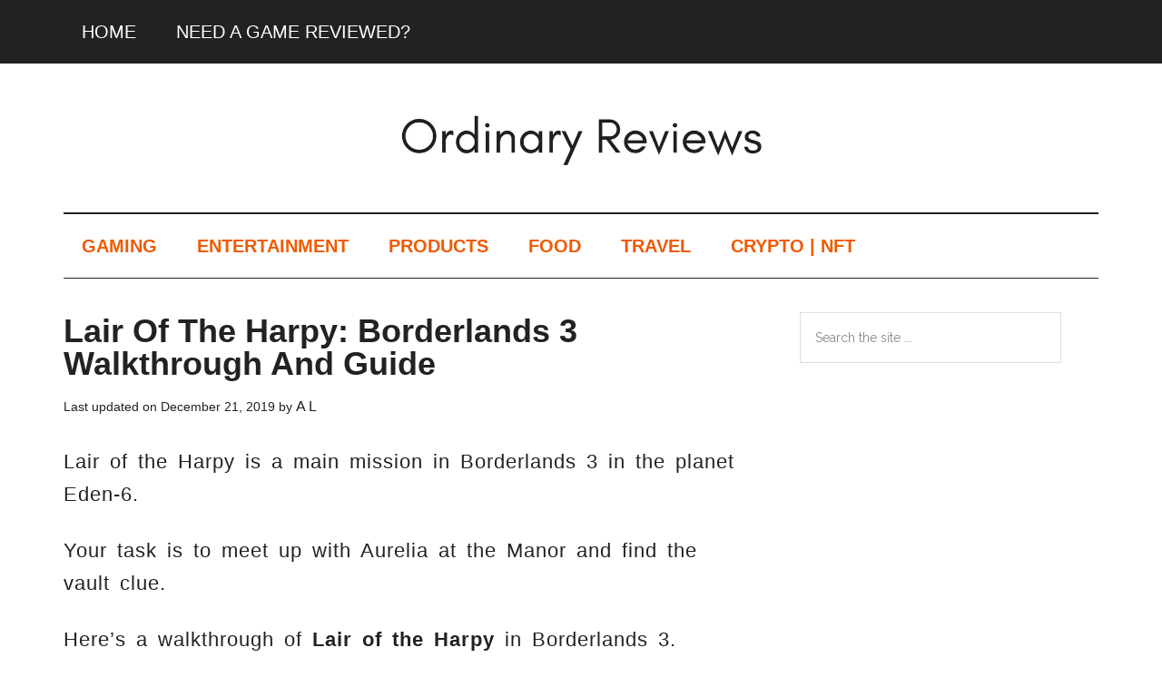

--- FILE ---
content_type: text/html; charset=UTF-8
request_url: https://www.ordinaryreviews.com/lair-of-the-harpy-borderlands-3
body_size: 12258
content:
<!DOCTYPE html>
<html lang="en-GB">
<head >
<meta charset="UTF-8" />
<meta name="viewport" content="width=device-width, initial-scale=1" />
<meta name='robots' content='index, follow, max-image-preview:large, max-snippet:-1, max-video-preview:-1' />

	<!-- This site is optimized with the Yoast SEO plugin v26.8 - https://yoast.com/product/yoast-seo-wordpress/ -->
	<title>Lair Of The Harpy: Borderlands 3 Walkthrough And Guide</title>
	<meta name="description" content="Your task is to meet up with Aurelia at the Manor and find the vault clue.Here&#039;s a walkthrough of Lair of the Harpy in Borderlands 3." />
	<link rel="canonical" href="https://www.ordinaryreviews.com/lair-of-the-harpy-borderlands-3" />
	<meta property="og:locale" content="en_GB" />
	<meta property="og:type" content="article" />
	<meta property="og:title" content="Lair Of The Harpy: Borderlands 3 Walkthrough And Guide" />
	<meta property="og:description" content="Your task is to meet up with Aurelia at the Manor and find the vault clue.Here&#039;s a walkthrough of Lair of the Harpy in Borderlands 3." />
	<meta property="og:url" content="https://www.ordinaryreviews.com/lair-of-the-harpy-borderlands-3" />
	<meta property="og:site_name" content="Ordinary Reviews" />
	<meta property="article:published_time" content="2019-09-17T07:07:38+00:00" />
	<meta property="article:modified_time" content="2019-12-21T04:39:14+00:00" />
	<meta property="og:image" content="https://www.ordinaryreviews.com/wp-content/uploads/2019/09/bl3-lair-of-the-harpy-mission-wiki.jpg" />
	<meta property="og:image:width" content="960" />
	<meta property="og:image:height" content="540" />
	<meta property="og:image:type" content="image/jpeg" />
	<meta name="author" content="A L" />
	<meta name="twitter:card" content="summary_large_image" />
	<meta name="twitter:label1" content="Written by" />
	<meta name="twitter:data1" content="A L" />
	<meta name="twitter:label2" content="Estimated reading time" />
	<meta name="twitter:data2" content="3 minutes" />
	<script type="application/ld+json" class="yoast-schema-graph">{"@context":"https://schema.org","@graph":[{"@type":"Article","@id":"https://www.ordinaryreviews.com/lair-of-the-harpy-borderlands-3#article","isPartOf":{"@id":"https://www.ordinaryreviews.com/lair-of-the-harpy-borderlands-3"},"author":{"name":"A L","@id":"https://www.ordinaryreviews.com/#/schema/person/b929b901965f4f0670a7f41f234a3667"},"headline":"Lair Of The Harpy: Borderlands 3 Walkthrough And Guide","datePublished":"2019-09-17T07:07:38+00:00","dateModified":"2019-12-21T04:39:14+00:00","mainEntityOfPage":{"@id":"https://www.ordinaryreviews.com/lair-of-the-harpy-borderlands-3"},"wordCount":682,"publisher":{"@id":"https://www.ordinaryreviews.com/#organization"},"image":{"@id":"https://www.ordinaryreviews.com/lair-of-the-harpy-borderlands-3#primaryimage"},"thumbnailUrl":"https://www.ordinaryreviews.com/wp-content/uploads/2019/09/bl3-lair-of-the-harpy-mission-wiki.jpg","articleSection":["Gaming"],"inLanguage":"en-GB"},{"@type":"WebPage","@id":"https://www.ordinaryreviews.com/lair-of-the-harpy-borderlands-3","url":"https://www.ordinaryreviews.com/lair-of-the-harpy-borderlands-3","name":"Lair Of The Harpy: Borderlands 3 Walkthrough And Guide","isPartOf":{"@id":"https://www.ordinaryreviews.com/#website"},"primaryImageOfPage":{"@id":"https://www.ordinaryreviews.com/lair-of-the-harpy-borderlands-3#primaryimage"},"image":{"@id":"https://www.ordinaryreviews.com/lair-of-the-harpy-borderlands-3#primaryimage"},"thumbnailUrl":"https://www.ordinaryreviews.com/wp-content/uploads/2019/09/bl3-lair-of-the-harpy-mission-wiki.jpg","datePublished":"2019-09-17T07:07:38+00:00","dateModified":"2019-12-21T04:39:14+00:00","description":"Your task is to meet up with Aurelia at the Manor and find the vault clue.Here's a walkthrough of Lair of the Harpy in Borderlands 3.","breadcrumb":{"@id":"https://www.ordinaryreviews.com/lair-of-the-harpy-borderlands-3#breadcrumb"},"inLanguage":"en-GB","potentialAction":[{"@type":"ReadAction","target":["https://www.ordinaryreviews.com/lair-of-the-harpy-borderlands-3"]}]},{"@type":"ImageObject","inLanguage":"en-GB","@id":"https://www.ordinaryreviews.com/lair-of-the-harpy-borderlands-3#primaryimage","url":"https://www.ordinaryreviews.com/wp-content/uploads/2019/09/bl3-lair-of-the-harpy-mission-wiki.jpg","contentUrl":"https://www.ordinaryreviews.com/wp-content/uploads/2019/09/bl3-lair-of-the-harpy-mission-wiki.jpg","width":960,"height":540,"caption":"bl3 - lair of the harpy mission wiki"},{"@type":"BreadcrumbList","@id":"https://www.ordinaryreviews.com/lair-of-the-harpy-borderlands-3#breadcrumb","itemListElement":[{"@type":"ListItem","position":1,"name":"Home","item":"https://www.ordinaryreviews.com/"},{"@type":"ListItem","position":2,"name":"Lair Of The Harpy: Borderlands 3 Walkthrough And Guide"}]},{"@type":"WebSite","@id":"https://www.ordinaryreviews.com/#website","url":"https://www.ordinaryreviews.com/","name":"Ordinary Reviews","description":"Gaming And Entertainment Site","publisher":{"@id":"https://www.ordinaryreviews.com/#organization"},"potentialAction":[{"@type":"SearchAction","target":{"@type":"EntryPoint","urlTemplate":"https://www.ordinaryreviews.com/?s={search_term_string}"},"query-input":{"@type":"PropertyValueSpecification","valueRequired":true,"valueName":"search_term_string"}}],"inLanguage":"en-GB"},{"@type":"Organization","@id":"https://www.ordinaryreviews.com/#organization","name":"Ordinary Reviews","url":"https://www.ordinaryreviews.com/","logo":{"@type":"ImageObject","inLanguage":"en-GB","@id":"https://www.ordinaryreviews.com/#/schema/logo/image/","url":"https://www.ordinaryreviews.com/wp-content/uploads/2019/04/ORDINARY-REVIEWS-e1555554639769.png","contentUrl":"https://www.ordinaryreviews.com/wp-content/uploads/2019/04/ORDINARY-REVIEWS-e1555554639769.png","width":121,"height":121,"caption":"Ordinary Reviews"},"image":{"@id":"https://www.ordinaryreviews.com/#/schema/logo/image/"}},{"@type":"Person","@id":"https://www.ordinaryreviews.com/#/schema/person/b929b901965f4f0670a7f41f234a3667","name":"A L","image":{"@type":"ImageObject","inLanguage":"en-GB","@id":"https://www.ordinaryreviews.com/#/schema/person/image/","url":"https://secure.gravatar.com/avatar/1225d5257d801c603925223ced6c68254154f3280d6fce61cbb1a03b954acb3b?s=96&d=wavatar&r=r","contentUrl":"https://secure.gravatar.com/avatar/1225d5257d801c603925223ced6c68254154f3280d6fce61cbb1a03b954acb3b?s=96&d=wavatar&r=r","caption":"A L"},"description":"AL spends most of his time either absorbing content or creating content.","sameAs":["http://ordinaryreviews.com"],"url":"https://www.ordinaryreviews.com/author/alvinlau_246hotmail-com"}]}</script>
	<!-- / Yoast SEO plugin. -->


<link rel='dns-prefetch' href='//scripts.mediavine.com' />
<link rel='dns-prefetch' href='//fonts.googleapis.com' />
<link rel="alternate" type="application/rss+xml" title="Ordinary Reviews &raquo; Feed" href="https://www.ordinaryreviews.com/feed" />
<link rel="alternate" type="application/rss+xml" title="Ordinary Reviews &raquo; Comments Feed" href="https://www.ordinaryreviews.com/comments/feed" />
<link rel="alternate" type="application/rss+xml" title="Ordinary Reviews &raquo; Lair Of The Harpy: Borderlands 3 Walkthrough And Guide Comments Feed" href="https://www.ordinaryreviews.com/lair-of-the-harpy-borderlands-3/feed" />
<link rel="alternate" title="oEmbed (JSON)" type="application/json+oembed" href="https://www.ordinaryreviews.com/wp-json/oembed/1.0/embed?url=https%3A%2F%2Fwww.ordinaryreviews.com%2Flair-of-the-harpy-borderlands-3" />
<link rel="alternate" title="oEmbed (XML)" type="text/xml+oembed" href="https://www.ordinaryreviews.com/wp-json/oembed/1.0/embed?url=https%3A%2F%2Fwww.ordinaryreviews.com%2Flair-of-the-harpy-borderlands-3&#038;format=xml" />
<style id='wp-img-auto-sizes-contain-inline-css' type='text/css'>
img:is([sizes=auto i],[sizes^="auto," i]){contain-intrinsic-size:3000px 1500px}
/*# sourceURL=wp-img-auto-sizes-contain-inline-css */
</style>
<link rel='stylesheet' id='magazine-pro-css' href='https://www.ordinaryreviews.com/wp-content/themes/magazine-pro/style.css?ver=3.2.4' type='text/css' media='all' />
<style id='wp-emoji-styles-inline-css' type='text/css'>

	img.wp-smiley, img.emoji {
		display: inline !important;
		border: none !important;
		box-shadow: none !important;
		height: 1em !important;
		width: 1em !important;
		margin: 0 0.07em !important;
		vertical-align: -0.1em !important;
		background: none !important;
		padding: 0 !important;
	}
/*# sourceURL=wp-emoji-styles-inline-css */
</style>
<style id='wp-block-library-inline-css' type='text/css'>
:root{--wp-block-synced-color:#7a00df;--wp-block-synced-color--rgb:122,0,223;--wp-bound-block-color:var(--wp-block-synced-color);--wp-editor-canvas-background:#ddd;--wp-admin-theme-color:#007cba;--wp-admin-theme-color--rgb:0,124,186;--wp-admin-theme-color-darker-10:#006ba1;--wp-admin-theme-color-darker-10--rgb:0,107,160.5;--wp-admin-theme-color-darker-20:#005a87;--wp-admin-theme-color-darker-20--rgb:0,90,135;--wp-admin-border-width-focus:2px}@media (min-resolution:192dpi){:root{--wp-admin-border-width-focus:1.5px}}.wp-element-button{cursor:pointer}:root .has-very-light-gray-background-color{background-color:#eee}:root .has-very-dark-gray-background-color{background-color:#313131}:root .has-very-light-gray-color{color:#eee}:root .has-very-dark-gray-color{color:#313131}:root .has-vivid-green-cyan-to-vivid-cyan-blue-gradient-background{background:linear-gradient(135deg,#00d084,#0693e3)}:root .has-purple-crush-gradient-background{background:linear-gradient(135deg,#34e2e4,#4721fb 50%,#ab1dfe)}:root .has-hazy-dawn-gradient-background{background:linear-gradient(135deg,#faaca8,#dad0ec)}:root .has-subdued-olive-gradient-background{background:linear-gradient(135deg,#fafae1,#67a671)}:root .has-atomic-cream-gradient-background{background:linear-gradient(135deg,#fdd79a,#004a59)}:root .has-nightshade-gradient-background{background:linear-gradient(135deg,#330968,#31cdcf)}:root .has-midnight-gradient-background{background:linear-gradient(135deg,#020381,#2874fc)}:root{--wp--preset--font-size--normal:16px;--wp--preset--font-size--huge:42px}.has-regular-font-size{font-size:1em}.has-larger-font-size{font-size:2.625em}.has-normal-font-size{font-size:var(--wp--preset--font-size--normal)}.has-huge-font-size{font-size:var(--wp--preset--font-size--huge)}.has-text-align-center{text-align:center}.has-text-align-left{text-align:left}.has-text-align-right{text-align:right}.has-fit-text{white-space:nowrap!important}#end-resizable-editor-section{display:none}.aligncenter{clear:both}.items-justified-left{justify-content:flex-start}.items-justified-center{justify-content:center}.items-justified-right{justify-content:flex-end}.items-justified-space-between{justify-content:space-between}.screen-reader-text{border:0;clip-path:inset(50%);height:1px;margin:-1px;overflow:hidden;padding:0;position:absolute;width:1px;word-wrap:normal!important}.screen-reader-text:focus{background-color:#ddd;clip-path:none;color:#444;display:block;font-size:1em;height:auto;left:5px;line-height:normal;padding:15px 23px 14px;text-decoration:none;top:5px;width:auto;z-index:100000}html :where(.has-border-color){border-style:solid}html :where([style*=border-top-color]){border-top-style:solid}html :where([style*=border-right-color]){border-right-style:solid}html :where([style*=border-bottom-color]){border-bottom-style:solid}html :where([style*=border-left-color]){border-left-style:solid}html :where([style*=border-width]){border-style:solid}html :where([style*=border-top-width]){border-top-style:solid}html :where([style*=border-right-width]){border-right-style:solid}html :where([style*=border-bottom-width]){border-bottom-style:solid}html :where([style*=border-left-width]){border-left-style:solid}html :where(img[class*=wp-image-]){height:auto;max-width:100%}:where(figure){margin:0 0 1em}html :where(.is-position-sticky){--wp-admin--admin-bar--position-offset:var(--wp-admin--admin-bar--height,0px)}@media screen and (max-width:600px){html :where(.is-position-sticky){--wp-admin--admin-bar--position-offset:0px}}

/*# sourceURL=wp-block-library-inline-css */
</style><style id='global-styles-inline-css' type='text/css'>
:root{--wp--preset--aspect-ratio--square: 1;--wp--preset--aspect-ratio--4-3: 4/3;--wp--preset--aspect-ratio--3-4: 3/4;--wp--preset--aspect-ratio--3-2: 3/2;--wp--preset--aspect-ratio--2-3: 2/3;--wp--preset--aspect-ratio--16-9: 16/9;--wp--preset--aspect-ratio--9-16: 9/16;--wp--preset--color--black: #000000;--wp--preset--color--cyan-bluish-gray: #abb8c3;--wp--preset--color--white: #ffffff;--wp--preset--color--pale-pink: #f78da7;--wp--preset--color--vivid-red: #cf2e2e;--wp--preset--color--luminous-vivid-orange: #ff6900;--wp--preset--color--luminous-vivid-amber: #fcb900;--wp--preset--color--light-green-cyan: #7bdcb5;--wp--preset--color--vivid-green-cyan: #00d084;--wp--preset--color--pale-cyan-blue: #8ed1fc;--wp--preset--color--vivid-cyan-blue: #0693e3;--wp--preset--color--vivid-purple: #9b51e0;--wp--preset--gradient--vivid-cyan-blue-to-vivid-purple: linear-gradient(135deg,rgb(6,147,227) 0%,rgb(155,81,224) 100%);--wp--preset--gradient--light-green-cyan-to-vivid-green-cyan: linear-gradient(135deg,rgb(122,220,180) 0%,rgb(0,208,130) 100%);--wp--preset--gradient--luminous-vivid-amber-to-luminous-vivid-orange: linear-gradient(135deg,rgb(252,185,0) 0%,rgb(255,105,0) 100%);--wp--preset--gradient--luminous-vivid-orange-to-vivid-red: linear-gradient(135deg,rgb(255,105,0) 0%,rgb(207,46,46) 100%);--wp--preset--gradient--very-light-gray-to-cyan-bluish-gray: linear-gradient(135deg,rgb(238,238,238) 0%,rgb(169,184,195) 100%);--wp--preset--gradient--cool-to-warm-spectrum: linear-gradient(135deg,rgb(74,234,220) 0%,rgb(151,120,209) 20%,rgb(207,42,186) 40%,rgb(238,44,130) 60%,rgb(251,105,98) 80%,rgb(254,248,76) 100%);--wp--preset--gradient--blush-light-purple: linear-gradient(135deg,rgb(255,206,236) 0%,rgb(152,150,240) 100%);--wp--preset--gradient--blush-bordeaux: linear-gradient(135deg,rgb(254,205,165) 0%,rgb(254,45,45) 50%,rgb(107,0,62) 100%);--wp--preset--gradient--luminous-dusk: linear-gradient(135deg,rgb(255,203,112) 0%,rgb(199,81,192) 50%,rgb(65,88,208) 100%);--wp--preset--gradient--pale-ocean: linear-gradient(135deg,rgb(255,245,203) 0%,rgb(182,227,212) 50%,rgb(51,167,181) 100%);--wp--preset--gradient--electric-grass: linear-gradient(135deg,rgb(202,248,128) 0%,rgb(113,206,126) 100%);--wp--preset--gradient--midnight: linear-gradient(135deg,rgb(2,3,129) 0%,rgb(40,116,252) 100%);--wp--preset--font-size--small: 13px;--wp--preset--font-size--medium: 20px;--wp--preset--font-size--large: 36px;--wp--preset--font-size--x-large: 42px;--wp--preset--spacing--20: 0.44rem;--wp--preset--spacing--30: 0.67rem;--wp--preset--spacing--40: 1rem;--wp--preset--spacing--50: 1.5rem;--wp--preset--spacing--60: 2.25rem;--wp--preset--spacing--70: 3.38rem;--wp--preset--spacing--80: 5.06rem;--wp--preset--shadow--natural: 6px 6px 9px rgba(0, 0, 0, 0.2);--wp--preset--shadow--deep: 12px 12px 50px rgba(0, 0, 0, 0.4);--wp--preset--shadow--sharp: 6px 6px 0px rgba(0, 0, 0, 0.2);--wp--preset--shadow--outlined: 6px 6px 0px -3px rgb(255, 255, 255), 6px 6px rgb(0, 0, 0);--wp--preset--shadow--crisp: 6px 6px 0px rgb(0, 0, 0);}:where(.is-layout-flex){gap: 0.5em;}:where(.is-layout-grid){gap: 0.5em;}body .is-layout-flex{display: flex;}.is-layout-flex{flex-wrap: wrap;align-items: center;}.is-layout-flex > :is(*, div){margin: 0;}body .is-layout-grid{display: grid;}.is-layout-grid > :is(*, div){margin: 0;}:where(.wp-block-columns.is-layout-flex){gap: 2em;}:where(.wp-block-columns.is-layout-grid){gap: 2em;}:where(.wp-block-post-template.is-layout-flex){gap: 1.25em;}:where(.wp-block-post-template.is-layout-grid){gap: 1.25em;}.has-black-color{color: var(--wp--preset--color--black) !important;}.has-cyan-bluish-gray-color{color: var(--wp--preset--color--cyan-bluish-gray) !important;}.has-white-color{color: var(--wp--preset--color--white) !important;}.has-pale-pink-color{color: var(--wp--preset--color--pale-pink) !important;}.has-vivid-red-color{color: var(--wp--preset--color--vivid-red) !important;}.has-luminous-vivid-orange-color{color: var(--wp--preset--color--luminous-vivid-orange) !important;}.has-luminous-vivid-amber-color{color: var(--wp--preset--color--luminous-vivid-amber) !important;}.has-light-green-cyan-color{color: var(--wp--preset--color--light-green-cyan) !important;}.has-vivid-green-cyan-color{color: var(--wp--preset--color--vivid-green-cyan) !important;}.has-pale-cyan-blue-color{color: var(--wp--preset--color--pale-cyan-blue) !important;}.has-vivid-cyan-blue-color{color: var(--wp--preset--color--vivid-cyan-blue) !important;}.has-vivid-purple-color{color: var(--wp--preset--color--vivid-purple) !important;}.has-black-background-color{background-color: var(--wp--preset--color--black) !important;}.has-cyan-bluish-gray-background-color{background-color: var(--wp--preset--color--cyan-bluish-gray) !important;}.has-white-background-color{background-color: var(--wp--preset--color--white) !important;}.has-pale-pink-background-color{background-color: var(--wp--preset--color--pale-pink) !important;}.has-vivid-red-background-color{background-color: var(--wp--preset--color--vivid-red) !important;}.has-luminous-vivid-orange-background-color{background-color: var(--wp--preset--color--luminous-vivid-orange) !important;}.has-luminous-vivid-amber-background-color{background-color: var(--wp--preset--color--luminous-vivid-amber) !important;}.has-light-green-cyan-background-color{background-color: var(--wp--preset--color--light-green-cyan) !important;}.has-vivid-green-cyan-background-color{background-color: var(--wp--preset--color--vivid-green-cyan) !important;}.has-pale-cyan-blue-background-color{background-color: var(--wp--preset--color--pale-cyan-blue) !important;}.has-vivid-cyan-blue-background-color{background-color: var(--wp--preset--color--vivid-cyan-blue) !important;}.has-vivid-purple-background-color{background-color: var(--wp--preset--color--vivid-purple) !important;}.has-black-border-color{border-color: var(--wp--preset--color--black) !important;}.has-cyan-bluish-gray-border-color{border-color: var(--wp--preset--color--cyan-bluish-gray) !important;}.has-white-border-color{border-color: var(--wp--preset--color--white) !important;}.has-pale-pink-border-color{border-color: var(--wp--preset--color--pale-pink) !important;}.has-vivid-red-border-color{border-color: var(--wp--preset--color--vivid-red) !important;}.has-luminous-vivid-orange-border-color{border-color: var(--wp--preset--color--luminous-vivid-orange) !important;}.has-luminous-vivid-amber-border-color{border-color: var(--wp--preset--color--luminous-vivid-amber) !important;}.has-light-green-cyan-border-color{border-color: var(--wp--preset--color--light-green-cyan) !important;}.has-vivid-green-cyan-border-color{border-color: var(--wp--preset--color--vivid-green-cyan) !important;}.has-pale-cyan-blue-border-color{border-color: var(--wp--preset--color--pale-cyan-blue) !important;}.has-vivid-cyan-blue-border-color{border-color: var(--wp--preset--color--vivid-cyan-blue) !important;}.has-vivid-purple-border-color{border-color: var(--wp--preset--color--vivid-purple) !important;}.has-vivid-cyan-blue-to-vivid-purple-gradient-background{background: var(--wp--preset--gradient--vivid-cyan-blue-to-vivid-purple) !important;}.has-light-green-cyan-to-vivid-green-cyan-gradient-background{background: var(--wp--preset--gradient--light-green-cyan-to-vivid-green-cyan) !important;}.has-luminous-vivid-amber-to-luminous-vivid-orange-gradient-background{background: var(--wp--preset--gradient--luminous-vivid-amber-to-luminous-vivid-orange) !important;}.has-luminous-vivid-orange-to-vivid-red-gradient-background{background: var(--wp--preset--gradient--luminous-vivid-orange-to-vivid-red) !important;}.has-very-light-gray-to-cyan-bluish-gray-gradient-background{background: var(--wp--preset--gradient--very-light-gray-to-cyan-bluish-gray) !important;}.has-cool-to-warm-spectrum-gradient-background{background: var(--wp--preset--gradient--cool-to-warm-spectrum) !important;}.has-blush-light-purple-gradient-background{background: var(--wp--preset--gradient--blush-light-purple) !important;}.has-blush-bordeaux-gradient-background{background: var(--wp--preset--gradient--blush-bordeaux) !important;}.has-luminous-dusk-gradient-background{background: var(--wp--preset--gradient--luminous-dusk) !important;}.has-pale-ocean-gradient-background{background: var(--wp--preset--gradient--pale-ocean) !important;}.has-electric-grass-gradient-background{background: var(--wp--preset--gradient--electric-grass) !important;}.has-midnight-gradient-background{background: var(--wp--preset--gradient--midnight) !important;}.has-small-font-size{font-size: var(--wp--preset--font-size--small) !important;}.has-medium-font-size{font-size: var(--wp--preset--font-size--medium) !important;}.has-large-font-size{font-size: var(--wp--preset--font-size--large) !important;}.has-x-large-font-size{font-size: var(--wp--preset--font-size--x-large) !important;}
/*# sourceURL=global-styles-inline-css */
</style>

<style id='classic-theme-styles-inline-css' type='text/css'>
/*! This file is auto-generated */
.wp-block-button__link{color:#fff;background-color:#32373c;border-radius:9999px;box-shadow:none;text-decoration:none;padding:calc(.667em + 2px) calc(1.333em + 2px);font-size:1.125em}.wp-block-file__button{background:#32373c;color:#fff;text-decoration:none}
/*# sourceURL=/wp-includes/css/classic-themes.min.css */
</style>
<link rel='stylesheet' id='wp-components-css' href='https://www.ordinaryreviews.com/wp-includes/css/dist/components/style.min.css?ver=6.9' type='text/css' media='all' />
<link rel='stylesheet' id='wp-preferences-css' href='https://www.ordinaryreviews.com/wp-includes/css/dist/preferences/style.min.css?ver=6.9' type='text/css' media='all' />
<link rel='stylesheet' id='wp-block-editor-css' href='https://www.ordinaryreviews.com/wp-includes/css/dist/block-editor/style.min.css?ver=6.9' type='text/css' media='all' />
<link rel='stylesheet' id='wp-reusable-blocks-css' href='https://www.ordinaryreviews.com/wp-includes/css/dist/reusable-blocks/style.min.css?ver=6.9' type='text/css' media='all' />
<link rel='stylesheet' id='wp-patterns-css' href='https://www.ordinaryreviews.com/wp-includes/css/dist/patterns/style.min.css?ver=6.9' type='text/css' media='all' />
<link rel='stylesheet' id='wp-editor-css' href='https://www.ordinaryreviews.com/wp-includes/css/dist/editor/style.min.css?ver=6.9' type='text/css' media='all' />
<link rel='stylesheet' id='amalinkspro-cgb-style-css-css' href='https://www.ordinaryreviews.com/wp-content/plugins/amalinkspro/includes/amalinkspro/dist/blocks.style.build.css?ver=6.9' type='text/css' media='all' />
<link rel='stylesheet' id='amalinkspro-css' href='https://www.ordinaryreviews.com/wp-content/plugins/amalinkspro/public/css/amalinkspro-public.css?ver=2.2.5' type='text/css' media='all' />
<link rel='stylesheet' id='dashicons-css' href='https://www.ordinaryreviews.com/wp-includes/css/dashicons.min.css?ver=6.9' type='text/css' media='all' />
<link rel='stylesheet' id='google-fonts-css' href='//fonts.googleapis.com/css?family=Roboto%3A300%2C400%7CRaleway%3A400%2C500%2C900&#038;ver=3.2.4' type='text/css' media='all' />
<script type="text/javascript" src="https://www.ordinaryreviews.com/wp-includes/js/jquery/jquery.min.js?ver=3.7.1" id="jquery-core-js"></script>
<script type="text/javascript" src="https://www.ordinaryreviews.com/wp-includes/js/jquery/jquery-migrate.min.js?ver=3.4.1" id="jquery-migrate-js"></script>
<script type="text/javascript" async="async" fetchpriority="high" data-noptimize="1" data-cfasync="false" src="https://scripts.mediavine.com/tags/ordinary-reviews.js?ver=6.9" id="mv-script-wrapper-js"></script>
<script type="text/javascript" src="https://www.ordinaryreviews.com/wp-content/themes/magazine-pro/js/entry-date.js?ver=1.0.0" id="magazine-entry-date-js"></script>
<link rel="https://api.w.org/" href="https://www.ordinaryreviews.com/wp-json/" /><link rel="alternate" title="JSON" type="application/json" href="https://www.ordinaryreviews.com/wp-json/wp/v2/posts/41995" /><link rel="EditURI" type="application/rsd+xml" title="RSD" href="https://www.ordinaryreviews.com/xmlrpc.php?rsd" />
<meta name="generator" content="WordPress 6.9" />
<link rel='shortlink' href='https://www.ordinaryreviews.com/?p=41995' />
<script type="text/javascript">
           var ajaxurl = "https://www.ordinaryreviews.com/wp-admin/admin-ajax.php";
         </script><script>var amalinkspro_plugin_url = "https://www.ordinaryreviews.com/wp-content/plugins";</script><style type="text/css" class="amalinkspro-user-css"></style><style type="text/css" class="amalinkspro-table-css"></style><style type="text/css" class="amalinkspro-table-css"></style><meta name="google-site-verification" content="xEvOMV9EQeFzGL9sj5-wknbYm-O0VhB5zxFdY2t_a6w" />

<!-- Global site tag (gtag.js) - Google Analytics -->
<script async src="https://www.googletagmanager.com/gtag/js?id=UA-97419410-1"></script>
<script>
  window.dataLayer = window.dataLayer || [];
  function gtag(){dataLayer.push(arguments);}
  gtag('js', new Date());

  gtag('config', 'UA-97419410-1');
</script>
<style type="text/css">.site-title a { background: url(https://www.ordinaryreviews.com/wp-content/uploads/2018/05/cropped-ordinaryreview.png) no-repeat !important; }</style>
<link rel="icon" href="https://www.ordinaryreviews.com/wp-content/uploads/2019/02/ORDINARY-REVIEWS-100x100.png" sizes="32x32" />
<link rel="icon" href="https://www.ordinaryreviews.com/wp-content/uploads/2019/02/ORDINARY-REVIEWS-300x300.png" sizes="192x192" />
<link rel="apple-touch-icon" href="https://www.ordinaryreviews.com/wp-content/uploads/2019/02/ORDINARY-REVIEWS-300x300.png" />
<meta name="msapplication-TileImage" content="https://www.ordinaryreviews.com/wp-content/uploads/2019/02/ORDINARY-REVIEWS-300x300.png" />
<link rel='stylesheet' id='so-css-genesis-css' href='https://www.ordinaryreviews.com/wp-content/uploads/so-css/so-css-genesis.css?ver=1582560384' type='text/css' media='all' />
</head>
<body class="wp-singular post-template-default single single-post postid-41995 single-format-standard wp-theme-genesis wp-child-theme-magazine-pro custom-header header-image header-full-width content-sidebar genesis-breadcrumbs-hidden genesis-footer-widgets-visible primary-nav"><div class="site-container"><ul class="genesis-skip-link"><li><a href="#genesis-content" class="screen-reader-shortcut"> Skip to main content</a></li><li><a href="#genesis-nav-secondary" class="screen-reader-shortcut"> Skip to secondary menu</a></li><li><a href="#genesis-sidebar-primary" class="screen-reader-shortcut"> Skip to primary sidebar</a></li><li><a href="#genesis-footer-widgets" class="screen-reader-shortcut"> Skip to footer</a></li></ul><nav class="nav-primary" aria-label="Main" id="genesis-nav-primary"><div class="wrap"><ul id="menu-primary" class="menu genesis-nav-menu menu-primary js-superfish"><li id="menu-item-48270" class="menu-item menu-item-type-custom menu-item-object-custom menu-item-home menu-item-48270"><a href="https://www.ordinaryreviews.com/"><span >HOME</span></a></li>
<li id="menu-item-24476" class="menu-item menu-item-type-post_type menu-item-object-page menu-item-24476"><a href="https://www.ordinaryreviews.com/reviewed"><span >NEED A GAME REVIEWED?</span></a></li>
</ul></div></nav><header class="site-header"><div class="wrap"><div class="title-area"><p class="site-title"><a href="https://www.ordinaryreviews.com/">Ordinary Reviews</a></p><p class="site-description">Gaming And Entertainment Site</p></div></div></header><nav class="nav-secondary" aria-label="Secondary" id="genesis-nav-secondary"><div class="wrap"><ul id="menu-category-menu" class="menu genesis-nav-menu menu-secondary js-superfish"><li id="menu-item-8223" class="menu-item menu-item-type-taxonomy menu-item-object-category current-post-ancestor current-menu-parent current-post-parent menu-item-has-children menu-item-8223"><a href="https://www.ordinaryreviews.com/category/gaming"><span >GAMING</span></a>
<ul class="sub-menu">
	<li id="menu-item-59208" class="menu-item menu-item-type-custom menu-item-object-custom menu-item-59208"><a href="https://www.ordinaryreviews.com/game-guides"><span >GAME GUIDES</span></a></li>
	<li id="menu-item-67455" class="menu-item menu-item-type-taxonomy menu-item-object-category menu-item-67455"><a href="https://www.ordinaryreviews.com/category/gaming/final-fantasy-16"><span >FINAL FANTASY XVI</span></a></li>
	<li id="menu-item-65195" class="menu-item menu-item-type-taxonomy menu-item-object-category menu-item-65195"><a href="https://www.ordinaryreviews.com/category/gaming/hogwarts-legacy"><span >HOGWARTS LEGACY</span></a></li>
	<li id="menu-item-65196" class="menu-item menu-item-type-taxonomy menu-item-object-category menu-item-65196"><a href="https://www.ordinaryreviews.com/category/gaming/high-on-life"><span >HIGH ON LIFE</span></a></li>
	<li id="menu-item-56934" class="menu-item menu-item-type-custom menu-item-object-custom menu-item-56934"><a href="https://www.ordinaryreviews.com/animal-crossing-new-horizons-guide-tips"><span >ANIMAL CROSSING: NEW HORIZONS</span></a></li>
</ul>
</li>
<li id="menu-item-2594" class="menu-item menu-item-type-taxonomy menu-item-object-category menu-item-has-children menu-item-2594"><a href="https://www.ordinaryreviews.com/category/entertainment"><span >ENTERTAINMENT</span></a>
<ul class="sub-menu">
	<li id="menu-item-61613" class="menu-item menu-item-type-post_type menu-item-object-page menu-item-61613"><a href="https://www.ordinaryreviews.com/recaps"><span >RECAPS</span></a></li>
</ul>
</li>
<li id="menu-item-6727" class="menu-item menu-item-type-taxonomy menu-item-object-category menu-item-6727"><a href="https://www.ordinaryreviews.com/category/products"><span >PRODUCTS</span></a></li>
<li id="menu-item-6726" class="menu-item menu-item-type-taxonomy menu-item-object-category menu-item-6726"><a href="https://www.ordinaryreviews.com/category/food"><span >FOOD</span></a></li>
<li id="menu-item-8055" class="menu-item menu-item-type-taxonomy menu-item-object-category menu-item-8055"><a href="https://www.ordinaryreviews.com/category/travel"><span >TRAVEL</span></a></li>
<li id="menu-item-63597" class="menu-item menu-item-type-taxonomy menu-item-object-category menu-item-has-children menu-item-63597"><a href="https://www.ordinaryreviews.com/category/cryptocurrency"><span >CRYPTO | NFT</span></a>
<ul class="sub-menu">
	<li id="menu-item-68912" class="menu-item menu-item-type-taxonomy menu-item-object-category menu-item-68912"><a href="https://www.ordinaryreviews.com/category/cryptocurrency/airdrops"><span >AIRDROPS</span></a></li>
</ul>
</li>
</ul></div></nav><div class="site-inner"><div class="content-sidebar-wrap"><main class="content" id="genesis-content"><article class="post-41995 post type-post status-publish format-standard has-post-thumbnail category-gaming mv-content-wrapper entry" aria-label="Lair Of The Harpy: Borderlands 3 Walkthrough And Guide"><header class="entry-header"><h1 class="entry-title">Lair Of The Harpy: Borderlands 3 Walkthrough And Guide</h1>
<p class="entry-meta">Last updated on <time class="entry-modified-time">December 21, 2019</time> by <span class="entry-author"><a href="https://www.ordinaryreviews.com/author/alvinlau_246hotmail-com" class="entry-author-link" rel="author"><span class="entry-author-name">A L</span></a></span>  </p></header><div class="entry-content"><p>Lair of the Harpy is a main mission in Borderlands 3 in the planet Eden-6.</p>
<p>Your task is to meet up with Aurelia at the Manor and find the vault clue.</p>
<p>Here&#8217;s a walkthrough of <strong>Lair of the Harpy</strong> in Borderlands 3.</p>
<p>This mission is recommended for level 22 and above.</p>
<p><img decoding="async" class="alignnone size-large wp-image-41996" src="https://www.ordinaryreviews.com/wp-content/uploads/2019/09/borderlands-3-lair-of-the-harpy-800x450.jpg" alt="borderlands 3 - lair of the harpy" width="800" height="450" srcset="https://www.ordinaryreviews.com/wp-content/uploads/2019/09/borderlands-3-lair-of-the-harpy-800x450.jpg 800w, https://www.ordinaryreviews.com/wp-content/uploads/2019/09/borderlands-3-lair-of-the-harpy-300x169.jpg 300w, https://www.ordinaryreviews.com/wp-content/uploads/2019/09/borderlands-3-lair-of-the-harpy-768x432.jpg 768w, https://www.ordinaryreviews.com/wp-content/uploads/2019/09/borderlands-3-lair-of-the-harpy.jpg 960w" sizes="(max-width: 800px) 100vw, 800px" /></p>
<p>&nbsp;</p>
<h2><strong>Talk to Wainwright</strong></h2>
<p>Get back to the base to meet up with Wainwright.</p>
<p>&nbsp;<img decoding="async" class="alignnone size-large wp-image-41998" src="https://www.ordinaryreviews.com/wp-content/uploads/2019/09/borderlands-3-lair-of-the-harpy-guide-and-tips-800x450.jpg" alt="borderlands 3 - lair of the harpy guide and tips" width="800" height="450" srcset="https://www.ordinaryreviews.com/wp-content/uploads/2019/09/borderlands-3-lair-of-the-harpy-guide-and-tips-800x450.jpg 800w, https://www.ordinaryreviews.com/wp-content/uploads/2019/09/borderlands-3-lair-of-the-harpy-guide-and-tips-300x169.jpg 300w, https://www.ordinaryreviews.com/wp-content/uploads/2019/09/borderlands-3-lair-of-the-harpy-guide-and-tips-768x432.jpg 768w, https://www.ordinaryreviews.com/wp-content/uploads/2019/09/borderlands-3-lair-of-the-harpy-guide-and-tips.jpg 960w" sizes="(max-width: 800px) 100vw, 800px" /></p>
<p>&nbsp;</p>
<h2><strong>Head to Jakobs Manor</strong></h2>
<p>Your first objective is to head to Jakobs Manor. The location is shown in the map below.</p>
<p><img loading="lazy" decoding="async" class="alignnone size-large wp-image-41999" src="https://www.ordinaryreviews.com/wp-content/uploads/2019/09/borderlands-3-lair-of-the-harpy-quest-800x450.jpg" alt="borderlands 3 - lair of the harpy quest" width="800" height="450" srcset="https://www.ordinaryreviews.com/wp-content/uploads/2019/09/borderlands-3-lair-of-the-harpy-quest-800x450.jpg 800w, https://www.ordinaryreviews.com/wp-content/uploads/2019/09/borderlands-3-lair-of-the-harpy-quest-300x169.jpg 300w, https://www.ordinaryreviews.com/wp-content/uploads/2019/09/borderlands-3-lair-of-the-harpy-quest-768x432.jpg 768w, https://www.ordinaryreviews.com/wp-content/uploads/2019/09/borderlands-3-lair-of-the-harpy-quest.jpg 960w" sizes="auto, (max-width: 800px) 100vw, 800px" /></p>
<p>Get a vehicle from Catch-A-Ride before going there as it&#8217;s pretty far.</p>
<p><img loading="lazy" decoding="async" class="alignnone size-large wp-image-42000" src="https://www.ordinaryreviews.com/wp-content/uploads/2019/09/borderlands-3-lair-of-the-harpy-quest-guide-800x450.jpg" alt="borderlands 3 - lair of the harpy quest guide" width="800" height="450" srcset="https://www.ordinaryreviews.com/wp-content/uploads/2019/09/borderlands-3-lair-of-the-harpy-quest-guide-800x450.jpg 800w, https://www.ordinaryreviews.com/wp-content/uploads/2019/09/borderlands-3-lair-of-the-harpy-quest-guide-300x169.jpg 300w, https://www.ordinaryreviews.com/wp-content/uploads/2019/09/borderlands-3-lair-of-the-harpy-quest-guide-768x432.jpg 768w, https://www.ordinaryreviews.com/wp-content/uploads/2019/09/borderlands-3-lair-of-the-harpy-quest-guide.jpg 960w" sizes="auto, (max-width: 800px) 100vw, 800px" /></p>
<p>At one point, you&#8217;ll need to walk in.</p>
<p><img loading="lazy" decoding="async" class="alignnone size-large wp-image-42001" src="https://www.ordinaryreviews.com/wp-content/uploads/2019/09/borderlands-3-lair-of-the-harpy-quest-walkthrough-800x450.jpg" alt="borderlands 3 - lair of the harpy quest walkthrough" width="800" height="450" srcset="https://www.ordinaryreviews.com/wp-content/uploads/2019/09/borderlands-3-lair-of-the-harpy-quest-walkthrough-800x450.jpg 800w, https://www.ordinaryreviews.com/wp-content/uploads/2019/09/borderlands-3-lair-of-the-harpy-quest-walkthrough-300x169.jpg 300w, https://www.ordinaryreviews.com/wp-content/uploads/2019/09/borderlands-3-lair-of-the-harpy-quest-walkthrough-768x432.jpg 768w, https://www.ordinaryreviews.com/wp-content/uploads/2019/09/borderlands-3-lair-of-the-harpy-quest-walkthrough.jpg 960w" sizes="auto, (max-width: 800px) 100vw, 800px" /></p>
<p>Enter the Jakobs Estate area.</p>
<p><img loading="lazy" decoding="async" class="alignnone size-large wp-image-42002" src="https://www.ordinaryreviews.com/wp-content/uploads/2019/09/borderlands-3-lair-of-the-harpy-quest-wiki-800x450.jpg" alt="borderlands 3 - lair of the harpy quest wiki" width="800" height="450" srcset="https://www.ordinaryreviews.com/wp-content/uploads/2019/09/borderlands-3-lair-of-the-harpy-quest-wiki-800x450.jpg 800w, https://www.ordinaryreviews.com/wp-content/uploads/2019/09/borderlands-3-lair-of-the-harpy-quest-wiki-300x169.jpg 300w, https://www.ordinaryreviews.com/wp-content/uploads/2019/09/borderlands-3-lair-of-the-harpy-quest-wiki-768x432.jpg 768w, https://www.ordinaryreviews.com/wp-content/uploads/2019/09/borderlands-3-lair-of-the-harpy-quest-wiki.jpg 960w" sizes="auto, (max-width: 800px) 100vw, 800px" /></p>
<p>&nbsp;</p>
<h2><strong>Find vault key clue</strong></h2>
<p>The main objective of the mission is to find the vault key clue, but it&#8217;s a long way from here.</p>
<p><img loading="lazy" decoding="async" class="alignnone size-large wp-image-42003" src="https://www.ordinaryreviews.com/wp-content/uploads/2019/09/borderlands-3-lair-of-the-harpy-mission-800x450.jpg" alt="borderlands 3 - lair of the harpy mission" width="800" height="450" srcset="https://www.ordinaryreviews.com/wp-content/uploads/2019/09/borderlands-3-lair-of-the-harpy-mission-800x450.jpg 800w, https://www.ordinaryreviews.com/wp-content/uploads/2019/09/borderlands-3-lair-of-the-harpy-mission-300x169.jpg 300w, https://www.ordinaryreviews.com/wp-content/uploads/2019/09/borderlands-3-lair-of-the-harpy-mission-768x432.jpg 768w, https://www.ordinaryreviews.com/wp-content/uploads/2019/09/borderlands-3-lair-of-the-harpy-mission.jpg 960w" sizes="auto, (max-width: 800px) 100vw, 800px" /></p>
<p>You&#8217;ll have to pass through the village filled with COV enemies. Kill them all.</p>
<p><img loading="lazy" decoding="async" class="alignnone size-large wp-image-42004" src="https://www.ordinaryreviews.com/wp-content/uploads/2019/09/borderlands-3-lair-of-the-harpy-mission-guide-800x450.jpg" alt="borderlands 3 - lair of the harpy mission guide" width="800" height="450" srcset="https://www.ordinaryreviews.com/wp-content/uploads/2019/09/borderlands-3-lair-of-the-harpy-mission-guide-800x450.jpg 800w, https://www.ordinaryreviews.com/wp-content/uploads/2019/09/borderlands-3-lair-of-the-harpy-mission-guide-300x169.jpg 300w, https://www.ordinaryreviews.com/wp-content/uploads/2019/09/borderlands-3-lair-of-the-harpy-mission-guide-768x432.jpg 768w, https://www.ordinaryreviews.com/wp-content/uploads/2019/09/borderlands-3-lair-of-the-harpy-mission-guide.jpg 960w" sizes="auto, (max-width: 800px) 100vw, 800px" /></p>
<p>The location is updated as you go.</p>
<p><img loading="lazy" decoding="async" class="alignnone size-large wp-image-42005" src="https://www.ordinaryreviews.com/wp-content/uploads/2019/09/borderlands-3-lair-of-the-harpy-mission-walkthrough-800x450.jpg" alt="borderlands 3 - lair of the harpy mission walkthrough" width="800" height="450" srcset="https://www.ordinaryreviews.com/wp-content/uploads/2019/09/borderlands-3-lair-of-the-harpy-mission-walkthrough-800x450.jpg 800w, https://www.ordinaryreviews.com/wp-content/uploads/2019/09/borderlands-3-lair-of-the-harpy-mission-walkthrough-300x169.jpg 300w, https://www.ordinaryreviews.com/wp-content/uploads/2019/09/borderlands-3-lair-of-the-harpy-mission-walkthrough-768x432.jpg 768w, https://www.ordinaryreviews.com/wp-content/uploads/2019/09/borderlands-3-lair-of-the-harpy-mission-walkthrough.jpg 960w" sizes="auto, (max-width: 800px) 100vw, 800px" /></p>
<p>Finally, you&#8217;ll reach Servant&#8217;s Life. More enemies will be here.</p>
<p><img loading="lazy" decoding="async" class="alignnone size-large wp-image-42006" src="https://www.ordinaryreviews.com/wp-content/uploads/2019/09/borderlands-3-lair-of-the-harpy-walkthrough-and-guide-800x450.jpg" alt="borderlands 3 - lair of the harpy walkthrough and guide" width="800" height="450" srcset="https://www.ordinaryreviews.com/wp-content/uploads/2019/09/borderlands-3-lair-of-the-harpy-walkthrough-and-guide-800x450.jpg 800w, https://www.ordinaryreviews.com/wp-content/uploads/2019/09/borderlands-3-lair-of-the-harpy-walkthrough-and-guide-300x169.jpg 300w, https://www.ordinaryreviews.com/wp-content/uploads/2019/09/borderlands-3-lair-of-the-harpy-walkthrough-and-guide-768x432.jpg 768w, https://www.ordinaryreviews.com/wp-content/uploads/2019/09/borderlands-3-lair-of-the-harpy-walkthrough-and-guide.jpg 960w" sizes="auto, (max-width: 800px) 100vw, 800px" /></p>
<p>&nbsp;</p>
<h2><strong>Use elevator</strong></h2>
<p>To get to the Manor, you need to call the elevator here using the button.</p>
<p><img loading="lazy" decoding="async" class="alignnone size-large wp-image-42007" src="https://www.ordinaryreviews.com/wp-content/uploads/2019/09/borderlands-3-lair-of-the-harpy-walkthrough-800x450.jpg" alt="borderlands 3 - lair of the harpy walkthrough" width="800" height="450" srcset="https://www.ordinaryreviews.com/wp-content/uploads/2019/09/borderlands-3-lair-of-the-harpy-walkthrough-800x450.jpg 800w, https://www.ordinaryreviews.com/wp-content/uploads/2019/09/borderlands-3-lair-of-the-harpy-walkthrough-300x169.jpg 300w, https://www.ordinaryreviews.com/wp-content/uploads/2019/09/borderlands-3-lair-of-the-harpy-walkthrough-768x432.jpg 768w, https://www.ordinaryreviews.com/wp-content/uploads/2019/09/borderlands-3-lair-of-the-harpy-walkthrough.jpg 960w" sizes="auto, (max-width: 800px) 100vw, 800px" /></p>
<p>Once it&#8217;s here, get into the elevator and use the lever to move it.</p>
<p><img loading="lazy" decoding="async" class="alignnone size-large wp-image-42008" src="https://www.ordinaryreviews.com/wp-content/uploads/2019/09/borderlands-3-lair-of-the-harpy-walkthrough-tips-800x450.jpg" alt="borderlands 3 - lair of the harpy walkthrough tips" width="800" height="450" srcset="https://www.ordinaryreviews.com/wp-content/uploads/2019/09/borderlands-3-lair-of-the-harpy-walkthrough-tips-800x450.jpg 800w, https://www.ordinaryreviews.com/wp-content/uploads/2019/09/borderlands-3-lair-of-the-harpy-walkthrough-tips-300x169.jpg 300w, https://www.ordinaryreviews.com/wp-content/uploads/2019/09/borderlands-3-lair-of-the-harpy-walkthrough-tips-768x432.jpg 768w, https://www.ordinaryreviews.com/wp-content/uploads/2019/09/borderlands-3-lair-of-the-harpy-walkthrough-tips.jpg 960w" sizes="auto, (max-width: 800px) 100vw, 800px" /></p>
<p>You will now reach the main entrance of Jakobs Manor. There won&#8217;t be enemies in the compound.</p>
<p><img loading="lazy" decoding="async" class="alignnone size-large wp-image-42009" src="https://www.ordinaryreviews.com/wp-content/uploads/2019/09/borderlands-3-lair-of-the-harpy-wiki-800x450.jpg" alt="borderlands 3 - lair of the harpy wiki" width="800" height="450" srcset="https://www.ordinaryreviews.com/wp-content/uploads/2019/09/borderlands-3-lair-of-the-harpy-wiki-800x450.jpg 800w, https://www.ordinaryreviews.com/wp-content/uploads/2019/09/borderlands-3-lair-of-the-harpy-wiki-300x169.jpg 300w, https://www.ordinaryreviews.com/wp-content/uploads/2019/09/borderlands-3-lair-of-the-harpy-wiki-768x432.jpg 768w, https://www.ordinaryreviews.com/wp-content/uploads/2019/09/borderlands-3-lair-of-the-harpy-wiki.jpg 960w" sizes="auto, (max-width: 800px) 100vw, 800px" /></p>
<p>&nbsp;</p>
<h2><strong>Go to dining hall</strong></h2>
<p>Head towards the dining hall upstairs.</p>
<p><img loading="lazy" decoding="async" class="alignnone size-large wp-image-42010" src="https://www.ordinaryreviews.com/wp-content/uploads/2019/09/borderlands-3-lair-of-the-harpy-wiki-and-guide-800x450.jpg" alt="borderlands 3 - lair of the harpy wiki and guide" width="800" height="450" srcset="https://www.ordinaryreviews.com/wp-content/uploads/2019/09/borderlands-3-lair-of-the-harpy-wiki-and-guide-800x450.jpg 800w, https://www.ordinaryreviews.com/wp-content/uploads/2019/09/borderlands-3-lair-of-the-harpy-wiki-and-guide-300x169.jpg 300w, https://www.ordinaryreviews.com/wp-content/uploads/2019/09/borderlands-3-lair-of-the-harpy-wiki-and-guide-768x432.jpg 768w, https://www.ordinaryreviews.com/wp-content/uploads/2019/09/borderlands-3-lair-of-the-harpy-wiki-and-guide.jpg 960w" sizes="auto, (max-width: 800px) 100vw, 800px" /></p>
<p>As expected, it will be a trap and Troy is inside waiting for you.</p>
<p>Wainwright Jakobs then distracts Troy away from you.</p>
<p><img loading="lazy" decoding="async" class="alignnone size-large wp-image-42011" src="https://www.ordinaryreviews.com/wp-content/uploads/2019/09/borderlands-3-lair-of-the-harpy-tips-800x450.jpg" alt="borderlands 3 - lair of the harpy tips" width="800" height="450" srcset="https://www.ordinaryreviews.com/wp-content/uploads/2019/09/borderlands-3-lair-of-the-harpy-tips-800x450.jpg 800w, https://www.ordinaryreviews.com/wp-content/uploads/2019/09/borderlands-3-lair-of-the-harpy-tips-300x169.jpg 300w, https://www.ordinaryreviews.com/wp-content/uploads/2019/09/borderlands-3-lair-of-the-harpy-tips-768x432.jpg 768w, https://www.ordinaryreviews.com/wp-content/uploads/2019/09/borderlands-3-lair-of-the-harpy-tips.jpg 960w" sizes="auto, (max-width: 800px) 100vw, 800px" /></p>
<p>&nbsp;</p>
<h2><strong>Survive ambush</strong></h2>
<p>After the cutscene, you will immediately be greeted with an ambush. Kill them all.</p>
<p><img loading="lazy" decoding="async" class="alignnone size-large wp-image-42012" src="https://www.ordinaryreviews.com/wp-content/uploads/2019/09/borderlands-3-lair-of-the-harpy-tips-and-guide-800x450.jpg" alt="borderlands 3 - lair of the harpy tips and guide" width="800" height="450" srcset="https://www.ordinaryreviews.com/wp-content/uploads/2019/09/borderlands-3-lair-of-the-harpy-tips-and-guide-800x450.jpg 800w, https://www.ordinaryreviews.com/wp-content/uploads/2019/09/borderlands-3-lair-of-the-harpy-tips-and-guide-300x169.jpg 300w, https://www.ordinaryreviews.com/wp-content/uploads/2019/09/borderlands-3-lair-of-the-harpy-tips-and-guide-768x432.jpg 768w, https://www.ordinaryreviews.com/wp-content/uploads/2019/09/borderlands-3-lair-of-the-harpy-tips-and-guide.jpg 960w" sizes="auto, (max-width: 800px) 100vw, 800px" /></p>
<p>&nbsp;</p>
<h2><strong>Find vault key clue</strong></h2>
<p>As Wainwright distracts Troy, you need to get to the vault key clue. Follow the map.</p>
<p><img loading="lazy" decoding="async" class="alignnone size-large wp-image-42013" src="https://www.ordinaryreviews.com/wp-content/uploads/2019/09/borderlands-3-lair-of-the-harpy-how-to-defeat-anointed-800x450.jpg" alt="borderlands 3 - lair of the harpy how to defeat anointed" width="800" height="450" srcset="https://www.ordinaryreviews.com/wp-content/uploads/2019/09/borderlands-3-lair-of-the-harpy-how-to-defeat-anointed-800x450.jpg 800w, https://www.ordinaryreviews.com/wp-content/uploads/2019/09/borderlands-3-lair-of-the-harpy-how-to-defeat-anointed-300x169.jpg 300w, https://www.ordinaryreviews.com/wp-content/uploads/2019/09/borderlands-3-lair-of-the-harpy-how-to-defeat-anointed-768x432.jpg 768w, https://www.ordinaryreviews.com/wp-content/uploads/2019/09/borderlands-3-lair-of-the-harpy-how-to-defeat-anointed.jpg 960w" sizes="auto, (max-width: 800px) 100vw, 800px" /></p>
<p>Keep going and clearing the enemies until you see this huge door. Open it and continue going forward.</p>
<p><img loading="lazy" decoding="async" class="alignnone size-large wp-image-42014" src="https://www.ordinaryreviews.com/wp-content/uploads/2019/09/borderlands-3-lair-of-the-harpy-anointed-boss-tips-800x450.jpg" alt="borderlands 3 - lair of the harpy anointed boss tips" width="800" height="450" srcset="https://www.ordinaryreviews.com/wp-content/uploads/2019/09/borderlands-3-lair-of-the-harpy-anointed-boss-tips-800x450.jpg 800w, https://www.ordinaryreviews.com/wp-content/uploads/2019/09/borderlands-3-lair-of-the-harpy-anointed-boss-tips-300x169.jpg 300w, https://www.ordinaryreviews.com/wp-content/uploads/2019/09/borderlands-3-lair-of-the-harpy-anointed-boss-tips-768x432.jpg 768w, https://www.ordinaryreviews.com/wp-content/uploads/2019/09/borderlands-3-lair-of-the-harpy-anointed-boss-tips.jpg 960w" sizes="auto, (max-width: 800px) 100vw, 800px" /></p>
<p>More enemies will be waiting here.</p>
<p><img loading="lazy" decoding="async" class="alignnone size-large wp-image-42015" src="https://www.ordinaryreviews.com/wp-content/uploads/2019/09/borderlands-3-lair-of-the-harpy-anointed-boss-fight-800x450.jpg" alt="borderlands 3 - lair of the harpy anointed boss fight" width="800" height="450" srcset="https://www.ordinaryreviews.com/wp-content/uploads/2019/09/borderlands-3-lair-of-the-harpy-anointed-boss-fight-800x450.jpg 800w, https://www.ordinaryreviews.com/wp-content/uploads/2019/09/borderlands-3-lair-of-the-harpy-anointed-boss-fight-300x169.jpg 300w, https://www.ordinaryreviews.com/wp-content/uploads/2019/09/borderlands-3-lair-of-the-harpy-anointed-boss-fight-768x432.jpg 768w, https://www.ordinaryreviews.com/wp-content/uploads/2019/09/borderlands-3-lair-of-the-harpy-anointed-boss-fight.jpg 960w" sizes="auto, (max-width: 800px) 100vw, 800px" /></p>
<p>&nbsp;</p>
<h2><strong>Go to the theater</strong></h2>
<p>Next, you need to head to the theater. The location is as shown in the map.</p>
<p><img loading="lazy" decoding="async" class="alignnone size-large wp-image-42016" src="https://www.ordinaryreviews.com/wp-content/uploads/2019/09/bl3-lair-of-the-harpy-800x450.jpg" alt="bl3 - lair of the harpy" width="800" height="450" srcset="https://www.ordinaryreviews.com/wp-content/uploads/2019/09/bl3-lair-of-the-harpy-800x450.jpg 800w, https://www.ordinaryreviews.com/wp-content/uploads/2019/09/bl3-lair-of-the-harpy-300x169.jpg 300w, https://www.ordinaryreviews.com/wp-content/uploads/2019/09/bl3-lair-of-the-harpy-768x432.jpg 768w, https://www.ordinaryreviews.com/wp-content/uploads/2019/09/bl3-lair-of-the-harpy.jpg 960w" sizes="auto, (max-width: 800px) 100vw, 800px" /></p>
<p>Right outside the theater, there&#8217;ll be more mobs.</p>
<p><img loading="lazy" decoding="async" class="alignnone size-large wp-image-42017" src="https://www.ordinaryreviews.com/wp-content/uploads/2019/09/bl3-lair-of-the-harpy-guide-800x450.jpg" alt="bl3 - lair of the harpy guide" width="800" height="450" srcset="https://www.ordinaryreviews.com/wp-content/uploads/2019/09/bl3-lair-of-the-harpy-guide-800x450.jpg 800w, https://www.ordinaryreviews.com/wp-content/uploads/2019/09/bl3-lair-of-the-harpy-guide-300x169.jpg 300w, https://www.ordinaryreviews.com/wp-content/uploads/2019/09/bl3-lair-of-the-harpy-guide-768x432.jpg 768w, https://www.ordinaryreviews.com/wp-content/uploads/2019/09/bl3-lair-of-the-harpy-guide.jpg 960w" sizes="auto, (max-width: 800px) 100vw, 800px" /></p>
<p>&nbsp;</p>
<h2><strong>Defeat The Anointed (boss)</strong></h2>
<p>Before entering the theater, be prepared first. It will be a mini-boss fight.</p>
<p><img loading="lazy" decoding="async" class="alignnone size-large wp-image-42018" src="https://www.ordinaryreviews.com/wp-content/uploads/2019/09/bl3-lair-of-the-harpy-guide-and-tips-800x450.jpg" alt="bl3 - lair of the harpy guide and tips" width="800" height="450" srcset="https://www.ordinaryreviews.com/wp-content/uploads/2019/09/bl3-lair-of-the-harpy-guide-and-tips-800x450.jpg 800w, https://www.ordinaryreviews.com/wp-content/uploads/2019/09/bl3-lair-of-the-harpy-guide-and-tips-300x169.jpg 300w, https://www.ordinaryreviews.com/wp-content/uploads/2019/09/bl3-lair-of-the-harpy-guide-and-tips-768x432.jpg 768w, https://www.ordinaryreviews.com/wp-content/uploads/2019/09/bl3-lair-of-the-harpy-guide-and-tips.jpg 960w" sizes="auto, (max-width: 800px) 100vw, 800px" /></p>
<p>You will be introduced to The Anointed.</p>
<p><img loading="lazy" decoding="async" class="alignnone size-large wp-image-42019" src="https://www.ordinaryreviews.com/wp-content/uploads/2019/09/bl3-lair-of-the-harpy-quest-800x450.jpg" alt="bl3 - lair of the harpy quest" width="800" height="450" srcset="https://www.ordinaryreviews.com/wp-content/uploads/2019/09/bl3-lair-of-the-harpy-quest-800x450.jpg 800w, https://www.ordinaryreviews.com/wp-content/uploads/2019/09/bl3-lair-of-the-harpy-quest-300x169.jpg 300w, https://www.ordinaryreviews.com/wp-content/uploads/2019/09/bl3-lair-of-the-harpy-quest-768x432.jpg 768w, https://www.ordinaryreviews.com/wp-content/uploads/2019/09/bl3-lair-of-the-harpy-quest.jpg 960w" sizes="auto, (max-width: 800px) 100vw, 800px" /></p>
<p>This guy has no shield but his health bar is really high. As usual, just keep firing at him while you avoid his attacks and his annoying minions.</p>
<p><img loading="lazy" decoding="async" class="alignnone size-large wp-image-42020" src="https://www.ordinaryreviews.com/wp-content/uploads/2019/09/bl3-lair-of-the-harpy-quest-guide-800x450.jpg" alt="bl3 - lair of the harpy quest guide" width="800" height="450" srcset="https://www.ordinaryreviews.com/wp-content/uploads/2019/09/bl3-lair-of-the-harpy-quest-guide-800x450.jpg 800w, https://www.ordinaryreviews.com/wp-content/uploads/2019/09/bl3-lair-of-the-harpy-quest-guide-300x169.jpg 300w, https://www.ordinaryreviews.com/wp-content/uploads/2019/09/bl3-lair-of-the-harpy-quest-guide-768x432.jpg 768w, https://www.ordinaryreviews.com/wp-content/uploads/2019/09/bl3-lair-of-the-harpy-quest-guide.jpg 960w" sizes="auto, (max-width: 800px) 100vw, 800px" /></p>
<p>He uses homing fireballs and some wave attacks, among others. You can probably avoid them if you hide behind obstacles or you keep running around him.</p>
<p>The Anointed can also &#8216;teleport&#8217; near you, so watch your back.</p>
<p><img loading="lazy" decoding="async" class="alignnone size-large wp-image-42021" src="https://www.ordinaryreviews.com/wp-content/uploads/2019/09/bl3-lair-of-the-harpy-quest-walkthrough-800x450.jpg" alt="bl3 - lair of the harpy quest walkthrough" width="800" height="450" srcset="https://www.ordinaryreviews.com/wp-content/uploads/2019/09/bl3-lair-of-the-harpy-quest-walkthrough-800x450.jpg 800w, https://www.ordinaryreviews.com/wp-content/uploads/2019/09/bl3-lair-of-the-harpy-quest-walkthrough-300x169.jpg 300w, https://www.ordinaryreviews.com/wp-content/uploads/2019/09/bl3-lair-of-the-harpy-quest-walkthrough-768x432.jpg 768w, https://www.ordinaryreviews.com/wp-content/uploads/2019/09/bl3-lair-of-the-harpy-quest-walkthrough.jpg 960w" sizes="auto, (max-width: 800px) 100vw, 800px" /></p>
<p>Once he&#8217;s dead, you need to melee his body to get all the loot.</p>
<p><img loading="lazy" decoding="async" class="alignnone size-large wp-image-42022" src="https://www.ordinaryreviews.com/wp-content/uploads/2019/09/bl3-lair-of-the-harpy-mission-800x450.jpg" alt="bl3 - lair of the harpy mission" width="800" height="450" srcset="https://www.ordinaryreviews.com/wp-content/uploads/2019/09/bl3-lair-of-the-harpy-mission-800x450.jpg 800w, https://www.ordinaryreviews.com/wp-content/uploads/2019/09/bl3-lair-of-the-harpy-mission-300x169.jpg 300w, https://www.ordinaryreviews.com/wp-content/uploads/2019/09/bl3-lair-of-the-harpy-mission-768x432.jpg 768w, https://www.ordinaryreviews.com/wp-content/uploads/2019/09/bl3-lair-of-the-harpy-mission.jpg 960w" sizes="auto, (max-width: 800px) 100vw, 800px" /></p>
<p>&nbsp;</p>
<h2><strong>Enter projection room</strong></h2>
<p>Next, head towards the projection room at the top of the theater.</p>
<p><img loading="lazy" decoding="async" class="alignnone size-large wp-image-42023" src="https://www.ordinaryreviews.com/wp-content/uploads/2019/09/bl3-lair-of-the-harpy-mission-guide-800x450.jpg" alt="bl3 - lair of the harpy mission guide" width="800" height="450" srcset="https://www.ordinaryreviews.com/wp-content/uploads/2019/09/bl3-lair-of-the-harpy-mission-guide-800x450.jpg 800w, https://www.ordinaryreviews.com/wp-content/uploads/2019/09/bl3-lair-of-the-harpy-mission-guide-300x169.jpg 300w, https://www.ordinaryreviews.com/wp-content/uploads/2019/09/bl3-lair-of-the-harpy-mission-guide-768x432.jpg 768w, https://www.ordinaryreviews.com/wp-content/uploads/2019/09/bl3-lair-of-the-harpy-mission-guide.jpg 960w" sizes="auto, (max-width: 800px) 100vw, 800px" /></p>
<p>Press the button. You will see some cut-outs appearing in front of the theater.</p>
<p><img loading="lazy" decoding="async" class="alignnone size-large wp-image-42024" src="https://www.ordinaryreviews.com/wp-content/uploads/2019/09/bl3-lair-of-the-harpy-mission-walkthrough-800x450.jpg" alt="bl3 - lair of the harpy mission walkthrough" width="800" height="450" srcset="https://www.ordinaryreviews.com/wp-content/uploads/2019/09/bl3-lair-of-the-harpy-mission-walkthrough-800x450.jpg 800w, https://www.ordinaryreviews.com/wp-content/uploads/2019/09/bl3-lair-of-the-harpy-mission-walkthrough-300x169.jpg 300w, https://www.ordinaryreviews.com/wp-content/uploads/2019/09/bl3-lair-of-the-harpy-mission-walkthrough-768x432.jpg 768w, https://www.ordinaryreviews.com/wp-content/uploads/2019/09/bl3-lair-of-the-harpy-mission-walkthrough.jpg 960w" sizes="auto, (max-width: 800px) 100vw, 800px" /></p>
<p>&nbsp;</p>
<h2><strong>Unlock trap door</strong></h2>
<p>To unlock the trap door, you must recreate Jakobs&#8217; favorite poster. The relevant one is the Typhon Deleon poster, which is located just beside the controls.</p>
<p><img loading="lazy" decoding="async" class="alignnone size-large wp-image-42025" src="https://www.ordinaryreviews.com/wp-content/uploads/2019/09/bl3-lair-of-the-harpy-mission-wiki-800x450.jpg" alt="bl3 - lair of the harpy mission wiki" width="800" height="450" srcset="https://www.ordinaryreviews.com/wp-content/uploads/2019/09/bl3-lair-of-the-harpy-mission-wiki-800x450.jpg 800w, https://www.ordinaryreviews.com/wp-content/uploads/2019/09/bl3-lair-of-the-harpy-mission-wiki-300x169.jpg 300w, https://www.ordinaryreviews.com/wp-content/uploads/2019/09/bl3-lair-of-the-harpy-mission-wiki-768x432.jpg 768w, https://www.ordinaryreviews.com/wp-content/uploads/2019/09/bl3-lair-of-the-harpy-mission-wiki.jpg 960w" sizes="auto, (max-width: 800px) 100vw, 800px" /></p>
<p>You need to adjust the three controls so that the right cut-outs appear.</p>
<p>The exact answer is as shown in the image below. Once you have all three in place, press the button again to unlock the trap door.</p>
<p><img loading="lazy" decoding="async" class="alignnone size-large wp-image-42026" src="https://www.ordinaryreviews.com/wp-content/uploads/2019/09/bl3-lair-of-the-harpy-walkthrough-800x450.jpg" alt="bl3 - lair of the harpy walkthrough" width="800" height="450" srcset="https://www.ordinaryreviews.com/wp-content/uploads/2019/09/bl3-lair-of-the-harpy-walkthrough-800x450.jpg 800w, https://www.ordinaryreviews.com/wp-content/uploads/2019/09/bl3-lair-of-the-harpy-walkthrough-300x169.jpg 300w, https://www.ordinaryreviews.com/wp-content/uploads/2019/09/bl3-lair-of-the-harpy-walkthrough-768x432.jpg 768w, https://www.ordinaryreviews.com/wp-content/uploads/2019/09/bl3-lair-of-the-harpy-walkthrough.jpg 960w" sizes="auto, (max-width: 800px) 100vw, 800px" /></p>
<p>&nbsp;</p>
<h2><strong>Find vault key clue</strong></h2>
<p>Get to the trap door at the stage. Jump inside.</p>
<p>Look for the vault key clue.</p>
<p><img loading="lazy" decoding="async" class="alignnone size-large wp-image-42027" src="https://www.ordinaryreviews.com/wp-content/uploads/2019/09/bl3-lair-of-the-harpy-walkthrough-and-guide-800x450.jpg" alt="bl3 - lair of the harpy walkthrough and guide" width="800" height="450" srcset="https://www.ordinaryreviews.com/wp-content/uploads/2019/09/bl3-lair-of-the-harpy-walkthrough-and-guide-800x450.jpg 800w, https://www.ordinaryreviews.com/wp-content/uploads/2019/09/bl3-lair-of-the-harpy-walkthrough-and-guide-300x169.jpg 300w, https://www.ordinaryreviews.com/wp-content/uploads/2019/09/bl3-lair-of-the-harpy-walkthrough-and-guide-768x432.jpg 768w, https://www.ordinaryreviews.com/wp-content/uploads/2019/09/bl3-lair-of-the-harpy-walkthrough-and-guide.jpg 960w" sizes="auto, (max-width: 800px) 100vw, 800px" /></p>
<p>Keep going towards the end of the room until you see a bookshelf. Open the skull-looking thing.</p>
<p><img loading="lazy" decoding="async" class="alignnone size-large wp-image-42028" src="https://www.ordinaryreviews.com/wp-content/uploads/2019/09/bl3-lair-of-the-harpy-walkthrough-tips-800x450.jpg" alt="bl3 - lair of the harpy walkthrough tips" width="800" height="450" srcset="https://www.ordinaryreviews.com/wp-content/uploads/2019/09/bl3-lair-of-the-harpy-walkthrough-tips-800x450.jpg 800w, https://www.ordinaryreviews.com/wp-content/uploads/2019/09/bl3-lair-of-the-harpy-walkthrough-tips-300x169.jpg 300w, https://www.ordinaryreviews.com/wp-content/uploads/2019/09/bl3-lair-of-the-harpy-walkthrough-tips-768x432.jpg 768w, https://www.ordinaryreviews.com/wp-content/uploads/2019/09/bl3-lair-of-the-harpy-walkthrough-tips.jpg 960w" sizes="auto, (max-width: 800px) 100vw, 800px" /></p>
<p>There&#8217;ll be a secret room. Take the recording (clue) inside the room.</p>
<p><img loading="lazy" decoding="async" class="alignnone size-large wp-image-42029" src="https://www.ordinaryreviews.com/wp-content/uploads/2019/09/bl3-lair-of-the-harpy-wiki-800x450.jpg" alt="bl3 - lair of the harpy wiki" width="800" height="450" srcset="https://www.ordinaryreviews.com/wp-content/uploads/2019/09/bl3-lair-of-the-harpy-wiki-800x450.jpg 800w, https://www.ordinaryreviews.com/wp-content/uploads/2019/09/bl3-lair-of-the-harpy-wiki-300x169.jpg 300w, https://www.ordinaryreviews.com/wp-content/uploads/2019/09/bl3-lair-of-the-harpy-wiki-768x432.jpg 768w, https://www.ordinaryreviews.com/wp-content/uploads/2019/09/bl3-lair-of-the-harpy-wiki.jpg 960w" sizes="auto, (max-width: 800px) 100vw, 800px" /></p>
<p>&nbsp;</p>
<h2><strong>Return to Wainwright</strong></h2>
<p>To complete the mission, return to Wainwright at his place.</p>
<p><img loading="lazy" decoding="async" class="alignnone size-large wp-image-42030" src="https://www.ordinaryreviews.com/wp-content/uploads/2019/09/bl3-lair-of-the-harpy-wiki-and-guide-800x450.jpg" alt="bl3 - lair of the harpy wiki and guide" width="800" height="450" srcset="https://www.ordinaryreviews.com/wp-content/uploads/2019/09/bl3-lair-of-the-harpy-wiki-and-guide-800x450.jpg 800w, https://www.ordinaryreviews.com/wp-content/uploads/2019/09/bl3-lair-of-the-harpy-wiki-and-guide-300x169.jpg 300w, https://www.ordinaryreviews.com/wp-content/uploads/2019/09/bl3-lair-of-the-harpy-wiki-and-guide-768x432.jpg 768w, https://www.ordinaryreviews.com/wp-content/uploads/2019/09/bl3-lair-of-the-harpy-wiki-and-guide.jpg 960w" sizes="auto, (max-width: 800px) 100vw, 800px" /></p>
<p>Give him the recording.</p>
<p><img loading="lazy" decoding="async" class="alignnone size-large wp-image-42031" src="https://www.ordinaryreviews.com/wp-content/uploads/2019/09/bl3-lair-of-the-harpy-tips-800x450.jpg" alt="bl3 - lair of the harpy tips" width="800" height="450" srcset="https://www.ordinaryreviews.com/wp-content/uploads/2019/09/bl3-lair-of-the-harpy-tips-800x450.jpg 800w, https://www.ordinaryreviews.com/wp-content/uploads/2019/09/bl3-lair-of-the-harpy-tips-300x169.jpg 300w, https://www.ordinaryreviews.com/wp-content/uploads/2019/09/bl3-lair-of-the-harpy-tips-768x432.jpg 768w, https://www.ordinaryreviews.com/wp-content/uploads/2019/09/bl3-lair-of-the-harpy-tips.jpg 960w" sizes="auto, (max-width: 800px) 100vw, 800px" /></p>
<p>The mission completes here. You will earn some money and an epic item.</p>
<p><img loading="lazy" decoding="async" class="alignnone size-large wp-image-42032" src="https://www.ordinaryreviews.com/wp-content/uploads/2019/09/bl3-lair-of-the-harpy-tips-and-guide-800x450.jpg" alt="bl3 - lair of the harpy tips and guide" width="800" height="450" srcset="https://www.ordinaryreviews.com/wp-content/uploads/2019/09/bl3-lair-of-the-harpy-tips-and-guide-800x450.jpg 800w, https://www.ordinaryreviews.com/wp-content/uploads/2019/09/bl3-lair-of-the-harpy-tips-and-guide-300x169.jpg 300w, https://www.ordinaryreviews.com/wp-content/uploads/2019/09/bl3-lair-of-the-harpy-tips-and-guide-768x432.jpg 768w, https://www.ordinaryreviews.com/wp-content/uploads/2019/09/bl3-lair-of-the-harpy-tips-and-guide.jpg 960w" sizes="auto, (max-width: 800px) 100vw, 800px" /></p>
<p>&nbsp;</p>
<hr>
<p>Related articles:</p>
<p><a href="https://www.ordinaryreviews.com/2019/09/17/crimson-radio-eden-6-borderlands-3/">Crimson Radio (Eden-6): Borderlands 3 Walkthrough</a></p>
<p><a href="https://www.ordinaryreviews.com/2019/09/17/borderlands-3/">Borderlands 3: Walkthroughs, Guides And Wiki</a></p>
<p><a href="https://www.ordinaryreviews.com/2019/09/17/get-quick-slick-borderlands-3/">Get Quick, Slick: Borderlands 3 Walkthrough And Guide</a></p>
<p><a href="https://www.ordinaryreviews.com/2019/09/17/dont-truck-with-eden-6-borderlands-3/">Don’t Truck With Eden-6: Borderlands 3 Walkthrough</a></p>
<p><a href="https://www.ordinaryreviews.com/2019/09/17/hammerlocked-borderlands-3/">Hammerlocked: Borderlands 3 Walkthrough And Guide</a></p>
<p><a href="https://www.ordinaryreviews.com/2019/09/16/beneath-the-meridian-borderlands-3/">Beneath The Meridian: Borderlands 3 Walkthrough And Guide</a></p>
</div><footer class="entry-footer"><p class="entry-meta"><span class="entry-categories">Filed Under: <a href="https://www.ordinaryreviews.com/category/gaming" rel="category tag">Gaming</a></span> </p></footer></article><section class="author-box"><img alt='' src='https://secure.gravatar.com/avatar/1225d5257d801c603925223ced6c68254154f3280d6fce61cbb1a03b954acb3b?s=70&#038;d=wavatar&#038;r=r' srcset='https://secure.gravatar.com/avatar/1225d5257d801c603925223ced6c68254154f3280d6fce61cbb1a03b954acb3b?s=140&#038;d=wavatar&#038;r=r 2x' class='avatar avatar-70 photo' height='70' width='70' loading='lazy' decoding='async'/><h4 class="author-box-title">About <span itemprop="name">A L</span></h4><div class="author-box-content" itemprop="description"><p>AL spends most of his time either absorbing content or creating content.</p>
</div></section></main><aside class="sidebar sidebar-primary widget-area" role="complementary" aria-label="Primary Sidebar" id="genesis-sidebar-primary"><h2 class="genesis-sidebar-title screen-reader-text">Primary Sidebar</h2><section id="search-6" class="widget widget_search"><div class="widget-wrap"><form class="search-form" method="get" action="https://www.ordinaryreviews.com/" role="search"><label class="search-form-label screen-reader-text" for="searchform-1">Search the site ...</label><input class="search-form-input" type="search" name="s" id="searchform-1" placeholder="Search the site ..."><input class="search-form-submit" type="submit" value="Search"><meta content="https://www.ordinaryreviews.com/?s={s}"></form></div></section>
</aside></div></div><div class="footer-widgets" id="genesis-footer-widgets"><h2 class="genesis-sidebar-title screen-reader-text">Footer</h2><div class="wrap"><div class="widget-area footer-widgets-1 footer-widget-area"><section id="text-56" class="widget widget_text"><div class="widget-wrap"><h3 class="widgettitle widget-title">Social Media</h3>
			<div class="textwidget"><p><strong><a href="https://www.facebook.com/theordinaryreviews/" target="_blank" rel="noopener">Facebook</a> /</strong><strong> </strong><strong><a href="https://www.pinterest.com/ordinaryreviews/" target="_blank" rel="noopener">Pinterest</a> / <a href="https://www.youtube.com/channel/UC5XRZeHflviWuet3J46lnmg">YouTube</a> </strong></p>
</div>
		</div></section>
</div><div class="widget-area footer-widgets-2 footer-widget-area">
		<section id="recent-posts-4" class="widget widget_recent_entries"><div class="widget-wrap">
		<h3 class="widgettitle widget-title">Latest Posts</h3>

		<ul>
											<li>
					<a href="https://www.ordinaryreviews.com/crypto-card-malaysia-kast">How To Get A Crypto Card In Malaysia (KAST)</a>
									</li>
											<li>
					<a href="https://www.ordinaryreviews.com/spellborne-airdrop">How To Potentially Qualify For The Spellborne Airdrop</a>
									</li>
											<li>
					<a href="https://www.ordinaryreviews.com/carv-protocol-airdrop-guide">Carv Protocol Airdrop Guide: How To Earn Rewards</a>
									</li>
											<li>
					<a href="https://www.ordinaryreviews.com/forge-airdrop-guide">Forge Airdrop Guide: How To Potentially Earn Rewards</a>
									</li>
											<li>
					<a href="https://www.ordinaryreviews.com/parcl-airdrop-solana">How To Farm Points For The Parcl Airdrop On Solana</a>
									</li>
					</ul>

		</div></section>
</div><div class="widget-area footer-widgets-3 footer-widget-area"><section id="nav_menu-9" class="widget widget_nav_menu"><div class="widget-wrap"><div class="menu-footer-menu-container"><ul id="menu-footer-menu" class="menu"><li id="menu-item-50291" class="menu-item menu-item-type-post_type menu-item-object-page menu-item-50291"><a href="https://www.ordinaryreviews.com/about-us">ABOUT</a></li>
<li id="menu-item-3026" class="menu-item menu-item-type-post_type menu-item-object-page menu-item-3026"><a href="https://www.ordinaryreviews.com/contact-us">CONTACT US</a></li>
<li id="menu-item-2850" class="menu-item menu-item-type-post_type menu-item-object-page menu-item-privacy-policy menu-item-2850"><a rel="privacy-policy" href="https://www.ordinaryreviews.com/privacy-policy">PRIVACY POLICY</a></li>
<li id="menu-item-2854" class="menu-item menu-item-type-post_type menu-item-object-page menu-item-2854"><a href="https://www.ordinaryreviews.com/disclaimer">DISCLAIMER</a></li>
</ul></div></div></section>
</div></div></div><footer class="site-footer"><div class="wrap"><p>Copyright &#xA9;&nbsp;2026 Ordinary Reviews · All Rights Reserved · </p></div></footer></div><script type="speculationrules">
{"prefetch":[{"source":"document","where":{"and":[{"href_matches":"/*"},{"not":{"href_matches":["/wp-*.php","/wp-admin/*","/wp-content/uploads/*","/wp-content/*","/wp-content/plugins/*","/wp-content/themes/magazine-pro/*","/wp-content/themes/genesis/*","/*\\?(.+)"]}},{"not":{"selector_matches":"a[rel~=\"nofollow\"]"}},{"not":{"selector_matches":".no-prefetch, .no-prefetch a"}}]},"eagerness":"conservative"}]}
</script>
<div id="amzn-assoc-ad-4c021c5e-0ece-4fee-b348-c9055916c6a2"></div><script async src="//z-na.amazon-adsystem.com/widgets/onejs?MarketPlace=US&adInstanceId=4c021c5e-0ece-4fee-b348-c9055916c6a2"></script>		<!-- Quantcast Tag -->
		<script type="text/javascript">
			var _qevents = _qevents || [];

			(function() {
				var elem = document.createElement('script');
				elem.src = (document.location.protocol == "https:" ? "https://secure" : "http://edge") + ".quantserve.com/quant.js";
				elem.async = true;
				elem.type = "text/javascript";
				var scpt = document.getElementsByTagName('script')[0];
				scpt.parentNode.insertBefore(elem, scpt);
			})();

			_qevents.push({
				qacct:"p-hNMgcwUeVcV7Q",
				source:"wp"
			});
		</script>

		<noscript>
		<div style="display:none;">
			<img src="//pixel.quantserve.com/pixel/p-hNMgcwUeVcV7Q.gif" border="0" height="1" width="1" alt="Quantcast"/>
		</div>
		</noscript>
		<!-- End Quantcast tag -->
		<script type="text/javascript" id="amalinkspro-js-extra">
/* <![CDATA[ */
var objectL10n = {"reviews":"View Ratings and Reviews"};
var ALPvars = {"page_id":"41995","IsAdminSide":"0","AlpNoAPI":"yesapi","EventTrackingEnabled":"0"};
//# sourceURL=amalinkspro-js-extra
/* ]]> */
</script>
<script type="text/javascript" src="https://www.ordinaryreviews.com/wp-content/plugins/amalinkspro/public/js/amalinkspro-public-min.js?ver=2.2.5" id="amalinkspro-js"></script>
<script type="text/javascript" src="https://www.ordinaryreviews.com/wp-includes/js/hoverIntent.min.js?ver=1.10.2" id="hoverIntent-js"></script>
<script type="text/javascript" src="https://www.ordinaryreviews.com/wp-content/themes/genesis/lib/js/menu/superfish.min.js?ver=1.7.10" id="superfish-js"></script>
<script type="text/javascript" src="https://www.ordinaryreviews.com/wp-content/themes/genesis/lib/js/menu/superfish.args.min.js?ver=3.6.1" id="superfish-args-js"></script>
<script type="text/javascript" src="https://www.ordinaryreviews.com/wp-content/themes/genesis/lib/js/skip-links.min.js?ver=3.6.1" id="skip-links-js"></script>
<script type="text/javascript" id="magazine-responsive-menu-js-extra">
/* <![CDATA[ */
var genesis_responsive_menu = {"mainMenu":"Menu","subMenu":"Submenu","menuClasses":{"combine":[".nav-primary",".nav-header",".nav-secondary"]}};
//# sourceURL=magazine-responsive-menu-js-extra
/* ]]> */
</script>
<script type="text/javascript" src="https://www.ordinaryreviews.com/wp-content/themes/magazine-pro/js/responsive-menus.min.js?ver=3.2.4" id="magazine-responsive-menu-js"></script>
<script id="wp-emoji-settings" type="application/json">
{"baseUrl":"https://s.w.org/images/core/emoji/17.0.2/72x72/","ext":".png","svgUrl":"https://s.w.org/images/core/emoji/17.0.2/svg/","svgExt":".svg","source":{"concatemoji":"https://www.ordinaryreviews.com/wp-includes/js/wp-emoji-release.min.js?ver=6.9"}}
</script>
<script type="module">
/* <![CDATA[ */
/*! This file is auto-generated */
const a=JSON.parse(document.getElementById("wp-emoji-settings").textContent),o=(window._wpemojiSettings=a,"wpEmojiSettingsSupports"),s=["flag","emoji"];function i(e){try{var t={supportTests:e,timestamp:(new Date).valueOf()};sessionStorage.setItem(o,JSON.stringify(t))}catch(e){}}function c(e,t,n){e.clearRect(0,0,e.canvas.width,e.canvas.height),e.fillText(t,0,0);t=new Uint32Array(e.getImageData(0,0,e.canvas.width,e.canvas.height).data);e.clearRect(0,0,e.canvas.width,e.canvas.height),e.fillText(n,0,0);const a=new Uint32Array(e.getImageData(0,0,e.canvas.width,e.canvas.height).data);return t.every((e,t)=>e===a[t])}function p(e,t){e.clearRect(0,0,e.canvas.width,e.canvas.height),e.fillText(t,0,0);var n=e.getImageData(16,16,1,1);for(let e=0;e<n.data.length;e++)if(0!==n.data[e])return!1;return!0}function u(e,t,n,a){switch(t){case"flag":return n(e,"\ud83c\udff3\ufe0f\u200d\u26a7\ufe0f","\ud83c\udff3\ufe0f\u200b\u26a7\ufe0f")?!1:!n(e,"\ud83c\udde8\ud83c\uddf6","\ud83c\udde8\u200b\ud83c\uddf6")&&!n(e,"\ud83c\udff4\udb40\udc67\udb40\udc62\udb40\udc65\udb40\udc6e\udb40\udc67\udb40\udc7f","\ud83c\udff4\u200b\udb40\udc67\u200b\udb40\udc62\u200b\udb40\udc65\u200b\udb40\udc6e\u200b\udb40\udc67\u200b\udb40\udc7f");case"emoji":return!a(e,"\ud83e\u1fac8")}return!1}function f(e,t,n,a){let r;const o=(r="undefined"!=typeof WorkerGlobalScope&&self instanceof WorkerGlobalScope?new OffscreenCanvas(300,150):document.createElement("canvas")).getContext("2d",{willReadFrequently:!0}),s=(o.textBaseline="top",o.font="600 32px Arial",{});return e.forEach(e=>{s[e]=t(o,e,n,a)}),s}function r(e){var t=document.createElement("script");t.src=e,t.defer=!0,document.head.appendChild(t)}a.supports={everything:!0,everythingExceptFlag:!0},new Promise(t=>{let n=function(){try{var e=JSON.parse(sessionStorage.getItem(o));if("object"==typeof e&&"number"==typeof e.timestamp&&(new Date).valueOf()<e.timestamp+604800&&"object"==typeof e.supportTests)return e.supportTests}catch(e){}return null}();if(!n){if("undefined"!=typeof Worker&&"undefined"!=typeof OffscreenCanvas&&"undefined"!=typeof URL&&URL.createObjectURL&&"undefined"!=typeof Blob)try{var e="postMessage("+f.toString()+"("+[JSON.stringify(s),u.toString(),c.toString(),p.toString()].join(",")+"));",a=new Blob([e],{type:"text/javascript"});const r=new Worker(URL.createObjectURL(a),{name:"wpTestEmojiSupports"});return void(r.onmessage=e=>{i(n=e.data),r.terminate(),t(n)})}catch(e){}i(n=f(s,u,c,p))}t(n)}).then(e=>{for(const n in e)a.supports[n]=e[n],a.supports.everything=a.supports.everything&&a.supports[n],"flag"!==n&&(a.supports.everythingExceptFlag=a.supports.everythingExceptFlag&&a.supports[n]);var t;a.supports.everythingExceptFlag=a.supports.everythingExceptFlag&&!a.supports.flag,a.supports.everything||((t=a.source||{}).concatemoji?r(t.concatemoji):t.wpemoji&&t.twemoji&&(r(t.twemoji),r(t.wpemoji)))});
//# sourceURL=https://www.ordinaryreviews.com/wp-includes/js/wp-emoji-loader.min.js
/* ]]> */
</script>
</body></html>
